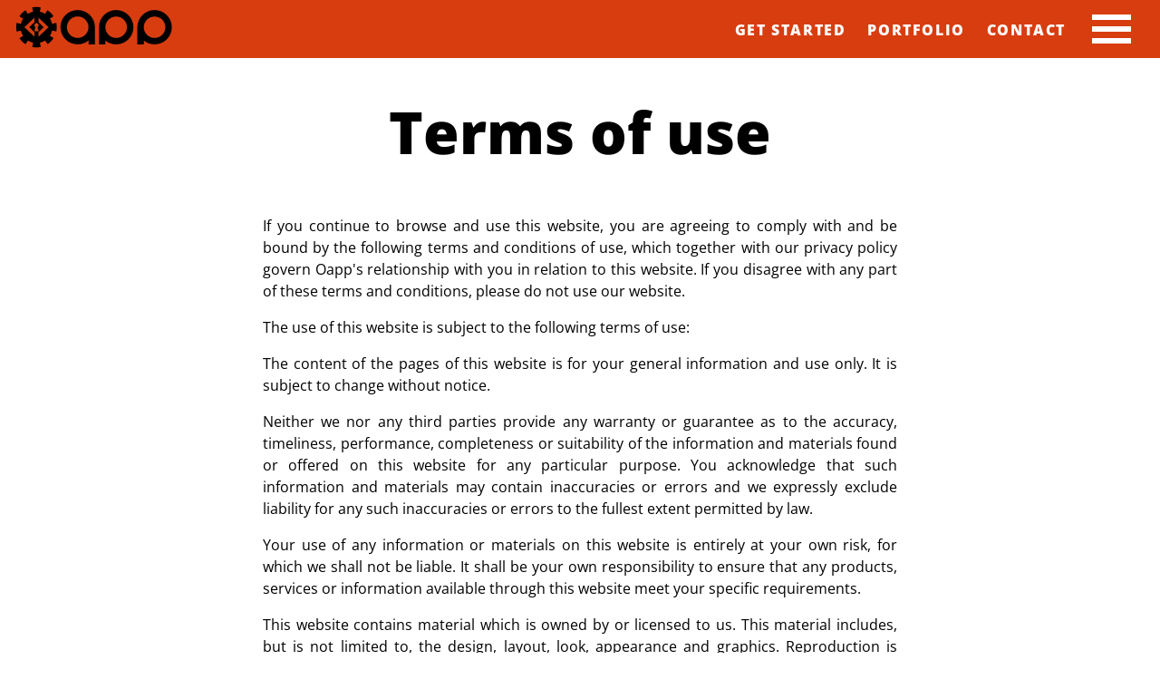

--- FILE ---
content_type: text/html; charset=utf-8
request_url: https://oapp.uk/terms
body_size: 1768
content:
<!doctype html><html lang="en-GB">
<head>
  <meta charset="utf-8">
  <meta name="viewport" content="width=device-width, initial-scale=1.0">
  <meta name="language" content="en-GB">
  <base href="https://oapp.uk">
  <meta name="robots" content="index,follow">
  <title>Terms of use</title>
  <meta name="keywords" content="bespoke websites, website development, bespoke web development, website, seo, search optimisation, user experience, top performance website, web design agency, developer, web application, webdeveloper, webdev, html developer, wordpress, web design company">
  <meta name="description" content="Oapp: Unique websites and bespoke web applications to suit every specific need.">
  <link rel="icon" href="/oapp-res/oapp-icon.png">
  <link rel="stylesheet" type="text/css" media="all" href="/oapp-res/style.css?v=si97ss">
  <script type="text/javascript" src="/oapp-res/global.js?v=sa3qmv" defer></script>
  <link rel="preload" fetchpriority="high" as="image" href="/oapp-res/oapp.svg" type="image/svg+xml">
  <link rel="preload" href="/oapp-res/opensans400.ttf" as="font" type="font/ttf">
  <link rel="preload" href="/oapp-res/opensans800.ttf" as="font" type="font/ttf">
</head>
<body>
  <header>
    <a href="/" title="Oapp homepage"><img src="/oapp-res/oapp.svg" width="550" height="150" alt="Oapp Ltd"></a>
    <div class="nav">
      <ul>
        <li><a href="/get-started">Get started</a></li>
        <li><a href="/portfolio">Portfolio</a></li>
        <li><a href="/contact">Contact</a></li>
      </ul>
      <div id="navbt"><span></span><span></span><span></span></div>
    </div>
  </header>

  <nav>
    <ul>
      <li><a href="/">Home</a></li>
      <li><a href="/get-started">Get started</a></li>
      <li><a href="/portfolio">Portfolio</a></li>
    </ul>
    <ul>
      <li><a href="/emergency-services">Emergency services</a></li>
      <li><a href="/bespoke-website-development">Bespoke Websites</a></li>
      <li><a href="/ecommerce-solutions">eCommerce</a></li>
      <li><a href="/management-systems">Management systems</a></li>
      <li><a href="/seo-user-experience">SEO & User Experience</a></li>
      <li><a href="/cybersecurity-gdpr">Cybersecurity & GDPR</a></li>
      <li><a href="/white-label-solutions">White Label Solutions</a></li>
    </ul>
    <ul>
      <li><a href="/knowledge-base">Knowledge base</a></li>
      <li><a href="/about-us">About us</a></li>
      <li><a href="/contact">Contact</a></li>
      <li><a href="/login">Sign in</a></li>
    </ul>
  </nav>

  <main>
    <section class="tCenter">
  <br><h2 class="extra-big">Terms of use</h2>
</section>

<section>
  <div class="midbox tJustify">
    <p>If you continue to browse and use this website, you are agreeing to comply with and be bound by the following terms and conditions of use, which together with our privacy policy govern Oapp's relationship with you in relation to this website. If you disagree with any part of these terms and conditions, please do not use our website.</p>



    <p>The use of this website is subject to the following terms of use:</p>

    <p>The content of the pages of this website is for your general information and use only. It is subject to change without notice.</p>
    <p>Neither we nor any third parties provide any warranty or guarantee as to the accuracy, timeliness, performance, completeness or suitability of the information and materials found or offered on this website for any particular purpose. You acknowledge that such information and materials may contain inaccuracies or errors and we expressly exclude liability for any such inaccuracies or errors to the fullest extent permitted by law.</p>
    <p>Your use of any information or materials on this website is entirely at your own risk, for which we shall not be liable. It shall be your own responsibility to ensure that any products, services or information available through this website meet your specific requirements.</p>
    <p>This website contains material which is owned by or licensed to us. This material includes, but is not limited to, the design, layout, look, appearance and graphics. Reproduction is prohibited other than in accordance with the copyright notice, which forms part of these terms and conditions.</p>
    <p>All trademarks reproduced in this website which are not the property of, or licensed to, the operator are acknowledged on the website.</p>
    <p>Unauthorised use of this website may give rise to a claim for damages and/or be a criminal offence.</p>
    <p>This website may also include links to other websites. These links are provided for your convenience to provide further information. They do not signify that we endorse the websites. We have no responsibility for the content of the linked websites.</p>
    <p>Your use of this website and any dispute arising out of such use of the website is subject to the laws of England, Northern Ireland, Scotland and Wales.</p>


  </div>
</section>

  </main>

  <footer>
    <div>
      <div>
        <span><strong>Oapp Limited</strong><br>
        71-75 Shelton Street, London WC2H 9JQ<br>
        Registered in England and Wales<br>
        Company number 14530137</span>
      </div>

      <div>
        <a href="/privacy-policy">Privacy Policy</a>
        <a href="/terms">Terms</a>
        <a href="/contact">Contact us</a>
      </div>
    </div>
    &copy; oapp Ltd 2022 - 2024
  </footer>
</body>
</html>


--- FILE ---
content_type: text/css;charset=UTF-8
request_url: https://oapp.uk/oapp-res/style.css?v=si97ss
body_size: 5321
content:
@font-face {
  font-family: "Open Sans";
  src: local("Open Sans Regular"), url("/oapp-res/opensans400.ttf");
  font-display: swap;
  font-weight: 400;
}
@font-face {
  font-family: "Open Sans";
  src: local("Open Sans SemiBold"), url("/oapp-res/opensans600.ttf");
  font-display: swap;
  font-weight: 600;
}
@font-face {
  font-family: "Open Sans";
  src: local("Open Sans ExtraBold"), url("/oapp-res/opensans800.ttf");
  font-display: swap;
  font-weight: 800;
}

:root {
  --accent-color: #d83d10;
  --accent-color-t: #d83d1088;
  --dark-color: #001220;
  --active-color: #037dba;
  --hover-color: #d83d10;
}

* { box-sizing: border-box; border: none; margin: 0; padding: 0; font-family: "Open Sans"; }
body { font-size: 16px; overflow-x: hidden; min-width: 360px; }



/* general */
.bg-transition::after {
  content: '';
  position: absolute;
  left: 0;
  right: 0;
  background-position: top center;
  background-size: cover;
}





/* all pages */
header {
  position: sticky;
  top: 0;
  width: 100vw;
  height: 4rem;
  background: var(--accent-color);
  display: flex;
  justify-content: space-between;
  align-items: center;
  padding-top: .1rem;
  -webkit-backdrop-filter: blur(7px);
  backdrop-filter: blur(7px);
  z-index: 5;
}
header > a { padding: .5rem 1rem; position: relative; top: 0; left: 0; transition: left .2s; }
header > a > img { height: 3rem; width: auto; transition: filter .2s ease-out; }

header > a:hover > img { filter: brightness(0); }

header.home.top { background: var(--accent-color-t); }
header.home.top > a { left: -300px; }
header.no-transition > a, header.no-transition > a > img { transition: 0s; }

.nav { margin-right: 6rem; }
.nav > ul, nav > ul {
  list-style-type: none;
  margin: 0;
  padding: 0;
  display: flex;
  flex-direction: row;
  align-items: center;
  justify-content: flex-end;
  gap: .7rem;
}
.nav > ul > li > a, nav > ul > li > a {
  text-decoration: none;
  text-transform: uppercase;
  letter-spacing: .1rem;
  color: #fff;
  font-weight: 800;
  padding: .5em .5em;
  height: 2em;
  margin: .25em 0;
  border-radius: 3px;
  transition: color .2s ease-out;
}
.nav > ul > li > a:hover { color: #012200; }
.nav > ul > li > a.active { color: #012200; }

#navbt {
  --color: #fff;
  --size: 2rem;

  width: calc(1.33 * var(--size));
  height: var(--size);
  position: absolute;
  top: 1rem;
  right: 2rem;
  transform: rotate(0deg);
  transition: .5s ease-in-out;
  cursor: pointer;
  display: block;
  z-index: 3;
}
#navbt:hover { --color: #000; }
#navbt span {
  display: block;
  position: absolute;
  height: calc(.2 * var(--size));
  width: 100%;
  background: var(--color);
  opacity: 1;
  left: 0;
  transform: rotate(0deg);
  transition: .25s ease-in-out;
}

#navbt span:nth-child(1) { top: 0; }
#navbt span:nth-child(2) { top: calc(.4 * var(--size)); }
#navbt span:nth-child(3) { top: calc(.8 * var(--size)); }
#navbt.open span:nth-child(1) { top: calc(.4 * var(--size)); transform: rotate(135deg); }
#navbt.open span:nth-child(2) { opacity: 0; left: calc(-1.33 * var(--size)); }
#navbt.open span:nth-child(3) { top: calc(.4 * var(--size)); transform: rotate(-135deg); }

nav {
  position: fixed;
  top: -50rem;
  left: 0;
  right: 0;
  background: #001220;
  z-index: 4;
  color: #fff;
  padding: 2rem 1rem;
  display: flex;
  flex-direction: row;
  justify-content: space-evenly;
  align-items: flex-start;
  transition: top .2s ease-in-out;
}
nav.open { top: 4rem; }
nav > ul { flex-direction: column; gap: 1rem; }
nav > ul:first-of-type { align-items: flex-start; }
nav > ul:last-of-type { align-items: flex-end; }
nav > ul > li > a:hover { color: var(--accent-color); }

@media (max-width: 720px)
{
  .nav > ul { display: none; }
  nav { flex-direction: column; align-items: flex-end; gap: 2rem; }
  nav > ul { align-items: flex-end !important; }
}



footer {
  background: #222;
  color: #fff;
  padding: 1rem 1rem;
  font-size: 16px;
  position: relative;
}
footer > div {
  display: flex;
  flex-direction: row;
  align-items: flex-start;
  justify-content: space-between;
  padding: 0 1rem 1rem 0rem;
  gap: 1rem;
}
footer > div > div:first-child {
  position: relative;
  padding-left: 2em;
  background-image: linear-gradient(to right, #2227, #2229 1.7em, #222d 2.5em, #222e);
}
footer > div > div:first-child::after {
  content: '';
  background-image: url('/oapp-res/oapp-white.webp');
  background-position: left center;
  background-repeat: no-repeat;
  background-size: contain;
  position: absolute;
  inset: 0;
  opacity: .1;
}
footer > div > div:first-child > span { position: relative; z-index: 2; }

footer > div > div:last-child {
  display: flex;
  flex-direction: column;
  align-items: flex-end;
  gap: 1em;
}
footer a { color: #fff; }
footer a:hover { color: #fa7268; }

@media all and (max-width: 550px) {
  footer { font-size: 14px; }
  footer > div > div:last-child { flex-direction: row;}
  footer > div { flex-direction: column-reverse; }
}

a { text-decoration: none; color: var(--active-color); }
a:hover { color: var(--hover-color); }


main { min-height: 80vh; }
section { padding: 1rem; }
section:first-of-type { padding-top: 5rem; margin-top: -4rem; }
h1, h2, h3 { font-weight: 800; }
h2 { font-size: 20px; }
h3 { font-size: 18px; }
p { margin: 1em 0; line-height: 1.5;}
ul, li { margin-left: .5rem; }

.home-first > h1 {
  text-transform: uppercase;
  letter-spacing: .2em;
}
.box { max-width: 1200px; padding: 0 1em; margin: 0 auto; }
.midbox { width: clamp(350px, 70%, 700px); margin: 0 auto; text-align: center; }

h2.extra-big, section > h1 { position: relative; font-size: clamp(1.6rem, 6vw, 4rem); text-align: center; z-index: 3;}
h2.extra-big > strong, section > h1 > strong { color: var(--accent-color); }

.flex-row {
  display: flex;
  flex-direction: row;
  justify-content: space-evenly;
  align-items: flex-start;
}

.tCenter { text-align: center; }
.tJustify { text-align: justify; }

.button-bubble {
  font-size: 1.5rem;
  color: #fff;
  display: inline-block;
  padding: .8em 1.6em;
  background: var(--active-color);
  text-decoration: none;
  font-family: "Ubuntu";
  border: 2px solid #222;
  border-radius: 2em;
  isolation: isolate;
  position: relative;
  overflow: hidden;
  transition: all .2s .15s;
  cursor: pointer;
}
.button-bubble.small { font-size: 1rem; }
.button-bubble:hover { color: #fff; }
.button-bubble::before
{
  content: '';
  position: absolute;
  inset: 0;
  margin: auto;
  width: 1rem;
  height: 1rem;
  z-index: -1;
  border-radius: 50%;
  background: var(--hover-color);
  opacity: 0;
  transition: transform .4s ease-in-out, opacity .1s .3s;
}
.button-bubble:hover::before {
  transform: scale(25);
  opacity: 1;
  transition: transform .4s ease-in-out, opacity .1s;
}
.button-pulse { animation: pulse 1.5s infinite; }
@keyframes pulse {
  0% { box-shadow: 0 0 0 0 #0008; }
  70%, 100% { box-shadow: 0 0 5px 20px #0000; }
}


.flex-even {
  display: flex;
  flex-direction: row;
  padding: 1rem;
  gap: 1rem;
  justify-content: space-evenly;
  align-items: flex-start;
}


/* home */
.home-first, section.first {
  position: relative;
  background: var(--accent-color);
  color: #fff;
  text-align: center;
  margin-bottom: 7rem;
}
.home-first::after, section.first::after { bottom: -160px; height: 200px; background-image: url('/oapp-res/wave-1st.svg'); background-size: 100vw 200px; background-position: top center; }
@media (max-width: 1200px) { .home-first::after, section.first::after { bottom: -120px; height: 160px; background-size: 100vw 160px; }}
@media (max-width: 800px) { .home-first::after, section.first::after { bottom: -80px; height: 110px; background-size: 100vw 110px; }}
@media (max-width: 500px) { .home-first::after, section.first::after { bottom: -50px; height: 80px; background-size: 100vw 80px; }}

.home-first > img { height: auto; width: clamp(310px, 74%, 550px); }
.home-first > h1 {
  position: relative;
  font-size: clamp(1.1rem, 4vw, 2rem);
  z-index: 3;
}

section.first > h1 {
  font-size: clamp(1.5rem, 5vw, 3rem);
  margin: .5em .2em;
  color: #fff;
}
section.first > h1 > span { color: #000; }

.home-services {
  margin-top: 7rem;
  background: #eee;
  border-top: 1px solid #ddd;
}
.home-services > div:first-of-type {
  display: flex;
  flex-direction: row;
  justify-content: center;
  align-items: center;
  flex-wrap: wrap;
  gap: 4vw;
  margin-top: -5rem;
  margin-bottom: 6rem;
}

.home-services > div > a { position: relative; top: -10px; }

@keyframes servCards {
  0% { top: -.3rem; left: -.2rem; }
  100% { top: .4rem; left: .3rem; }
}

.service-flip { width: 340px; height: 220px; perspective: 1000px; }
.service-flip > div {
  position: relative;
  width: 100%;
  height: 100%;
  text-align: center;
  transition: transform .4s;
  transform-style: preserve-3d;
}
.flipcard-finept, .flipcard-coarsept { display: none; }
@media (pointer: fine)
{
  .flipcard-finept { display: block; }
  .service-flip:hover > div { transform: rotateY(180deg); }
}
@media (pointer: coarse)
{
  .flipcard-coarsept { display: block; }
  .service-flip.flipped > div { transform: rotateY(180deg); }
}
.service-flip-front, .service-flip-back {
  position: absolute;
  width: 100%;
  height: 100%;
  -webkit-backface-visibility: hidden;
  backface-visibility: hidden;
  padding: .5rem;
  color: #fff;
}
.service-flip-front {
  background: radial-gradient(rgb(22, 135, 237), rgb(20, 55, 90));
  border-radius: .5rem 3rem .5rem 3rem;
}
.service-flip-back {
  background: linear-gradient(180deg, rgb(216, 61, 16), rgb(228, 141, 34));
  transform: rotateY(180deg);
  border-radius: 3rem .5rem 3rem .5rem;
}

.service-flip-front > h2 { font-size: 1.6rem; }
.service-flip-front > img {
  width: 125px;
  height: 125px;
  margin: 1rem 0;
  position: relative;
  animation: servCards 3s ease-in-out infinite alternate;
}
.service-flip-front > p { text-align: center; margin: 0 .5rem; }
.service-flip-front > span { position: absolute; bottom: .5rem; right: .5rem; font-size: .7rem; }
.service-flip-front > span > strong { font-weight: normal; font-size: 1rem; }
.service-flip-back > h3 { text-align: right; }
.service-flip-back > a { margin-top: 2rem; }
.service-flip-back > p { font-weight: 600; }
.home-included > div {
  padding: 0 1rem;
  display: flex;
  flex-direction: row;
  justify-content: center;
  align-items: center;
}
.home-included > div:nth-of-type(odd) { flex-direction: row-reverse; }
.home-included > div > img { width: 30vw; height: 30vw; }
.home-included > div > div > h2 { font-size: clamp(1.1rem, 4vw, 2rem); margin-bottom: 1.25em; }

@media (max-width: 700px) {
  .home-included > div, .home-included > div:nth-of-type(odd) { flex-direction: column; }
  .home-included > div > img { width: 50vw; height: 50vw; }
}

.home-stats {
  margin-top: 5px;
  background: var(--accent-color);
  color: #fff;
  display: flex;
  flex-direction: row;
  justify-content: space-evenly;
  align-items: flex-start;
  gap: 2rem;
  font-weight: 800;
  font-size: 1.2rem;
  padding: 1rem 1rem .1rem 1rem;
  text-shadow: 1px 1px 2px #222;
}

.home-stats > div {
  white-space: nowrap;
  line-height: .9;
  width: 200px;
}
.home-stats > div > span {
  float: left;
  font-size: 3.5rem;
  margin-right: 5px;
  position: relative;
  top: -.5rem;
  letter-spacing: -.2rem;
}
@media (max-width: 1200px) { .home-stats { justify-content: space-between; }}
@media (max-width: 900px) {
  .home-stats { font-size: 1rem; padding: 1rem; }
  .home-stats > div { width: 150px; }
  .home-stats > div > span { font-size: 2.2rem; top: -.1rem; }
}
@media (max-width: 650px) {
  .home-stats { flex-wrap: wrap; justify-content: center;}
}

.home-images { display: flex; flex-direction: row; flex-wrap: wrap; justify-content: space-evenly; }
.home-images > a > img { height: 80px; width: auto; margin: 1rem;}
.home-images.big > a > img { height: 200px; width: auto; margin: 1rem;}
@media (max-width: 550px) { .home-images.big > a > img { max-width: 350px; } }
.home-stats-wrapper {
  display: flex;
  flex-direction: row;
  gap: .75rem;
  justify-content: center;
  align-items: flex-start;
}
.performance-stats {
  width: 350px;
  margin: .75rem auto;
  background: #d83d1044;
  border-radius: 1rem;
  color: #000;
  padding: .5rem;
  text-align: center;
}
.performance-stats > div {
  display: flex;
  flex-direction: row;
  gap: .5rem;
  justify-content: space-evenly;
  align-items: stretch;
  margin: .5rem;
}
.performance-stats > div > div {
  background: #fff;
  color: #000;
  border-radius: .5rem;
  padding: .5rem;
  width: 100%;
  text-align: center;
}
.performance-stats > div > div:last-of-type { background: #d83d10; color: #fff; }

ul.ul-no, ul.ul-yes {
  list-style-type: none;
}
ul.ul-no > li::before {
  content: "✗ ";
  font-weight: bold;
  color: #f00;
}
ul.ul-no > li > span { color: #f00; }
ul.ul-yes > li::before {
  content: "✓ ";
  font-weight: bold;
  color: #076807;
}
ul.ul-yes > li > span { color: #076807; }

.home-feat-stat > div {
  display: flex;
  flex-direction: row;
  flex-wrap: wrap;
  align-items: flex-start;
  justify-content: center;
  gap: 2em;
}

.home-feat-stat > div > h2 { width: 100%; margin-bottom: .5em; }

.home-features {
  min-width: 350px;
  max-width: 500px;
  margin: 2rem auto;
  clear: both;
}
.home-features > img { float: left; width: 4rem; height: 4rem; margin: 0 1rem 1rem 0; }
.home-features > h3 { font-size: 2rem; position: relative; top: .5rem; }
.home-features > p { clear: both; margin-top: .25rem; text-align: justify; }

@media (max-width: 1230px) {
  .home-stats-wrapper { flex-direction: column; gap: 0; align-items: center; }
}
@media (max-width: 1100px) { .home-features { max-width: 350px; } }
@media (max-width: 1000px) {
  .home-feat-stat { flex-direction: column; gap: 0; align-items: center; }
  .home-stats-wrapper { flex-direction: row; gap: .75rem; align-items: flex-start; }
}
@media (max-width: 770px) {
  .home-stats-wrapper { flex-direction: column; gap: 0; align-items: center; }
  .home-features { max-width: 500px; }
}
@media (max-width: 540px) {
  .home-features > h3 { font-size: 1.5rem; }
}


.home-engage {
  background: linear-gradient(180deg, rgb(216, 61, 16), rgb(228, 141, 34));
  color: #000;
  position: relative;
  padding-left: 650px;
  font-weight: 600;
  z-index: 1;
  box-shadow: 0 -10px 4px 10px rgb(216, 61, 16);
  margin-top: 2rem;
}
.home-engage > img {
  width: 500px;
  height: 500px;
  margin: 0;
  position: absolute;
  bottom: -145px;
  left: 5rem;
}
.home-engage > div:first-of-type { max-width: 800px; margin: 1rem 1rem auto 1rem; position: relative; z-index: 2; }
.home-engage > h2 { font-size: 1.7rem; }
.home-engage > p { max-width: 800px; }
.home-engage > div > a { margin-right: 2rem; margin-bottom: 2rem; }

@media (max-width: 1290px) {
  .home-engage { padding-left: 320px; }
  .home-engage > img { width: 300px; height: 300px; bottom: -85px; left: 0; }
}
@media (max-width: 830px) {
  .home-engage { padding-left: 1rem; padding-bottom: 180px; }
  .home-engage > img { width: 350px; height: 350px; bottom: -100px; left: 0; right: 0; margin: 0 auto; z-index: 0; }
}
@media (max-width: 620px) {
  .home-engage > div { flex-direction: column; align-items: center; }
}
.home-timeline { margin: 4rem 0; padding: 0; }
.home-timeline > div {
  display: flex;
  flex-direction: row;
  margin: .5rem 0;
  margin-top: 1.5rem;
  padding: 0 2rem;
  border-top: 2px solid #ccc;
  gap: 2rem;
  justify-content: space-evenly;
  align-items: stretch;
}
.home-timeline > div > div {
  position: relative;
  border-top: 2px solid #fff0;
  top: -2px;
  width: 100%;
  margin: 0 .5rem;
  z-index: 2;
}
.home-timeline > div > div > span {
  display: inline-flex;
  width: 3rem;
  height: 3rem;
  border: 2px solid #ccc;
  border-radius: 50%;
  text-align: center;
  font-weight: bold;
  color: #888;
  background: #fff;
  justify-content: center;
  align-items: center;
  position: absolute;
  inset: 0;
  margin: auto;
  margin-top: -1.5rem;
}
.home-timeline > div > div > h3 { text-align: center; margin-top: 1.5rem; color: #666; }
.home-timeline > div > div > p { font-size: .9rem; text-align: left; }

.home-timeline > div > div:hover { border-top: 2px solid var(--active-color); }
.home-timeline > div > div:hover > span { border: 2px solid var(--active-color); background: var(--active-color); color: #fff; }
.home-timeline > div > div:hover > h3 { color: var(--active-color); }

@media (max-width: 800px) {
  .home-timeline { margin: 1rem 0 1rem 2rem; }
  .home-timeline > h2 { margin-left: -2rem; }
  .home-timeline > div { flex-direction: column; border-top: none; border-left: 2px solid #ccc; }
  .home-timeline > div > div { top: 0; left: -34px; max-width: 90%; padding-left: 3rem; margin: 0; border-top: none; border-left: 2px solid #fff0; }
  .home-timeline > div > div > span { margin-top: auto; margin-left: -1.5rem; }
  .home-timeline > div > div > h3 { margin-top: .5rem; }
  .home-timeline > div > div:hover { border-top: none; border-left: 2px solid #88f; }
}

.home-testimonials { text-align: center; margin: 0; padding: 1rem; background: #eee; }
.home-testimonials > div { margin: 3rem auto; margin-top: 2rem; max-width: 1000px; }
.home-testimonials > div > span { font-weight: 600; letter-spacing: .1rem; }
.testimonial-rate {
  height: 50px;
  width: 250px;
  background-image: url('/oapp-res/star.svg');
  background-size: 50px 50px;
  margin: 0 auto;
  transform: scale(.5);
  position: relative;
  top: 1rem;
}
.home-testimonials > div > span > small { font-size: .7em; color: #666; }
.testimonial-rate.stars-50 { width: 250px; }
.testimonial-rate.stars-45 { width: 225px; }
.testimonial-rate.stars-40 { width: 200px; }
.testimonial-rate.stars-35 { width: 175px; }
.testimonial-rate.stars-30 { width: 150px; }
.testimonial-rate.stars-25 { width: 125px; }
.testimonial-rate.stars-20 { width: 100px; }
.testimonial-rate.stars-15 { width: 75px; }
.testimonial-rate.stars-10 { width: 50px; }


/* contact */
.contact-wa-phone {
  gap: 2rem;
}
.contact-wa-phone a.button-bubble { width: 250px; }
.contact-wa-phone > div:first-of-type { width: 300px; text-align: center; }
.contact-wa-phone > div:last-of-type { width: 600px; }

.contact-wa-qr { width: 200px; height: 200px; margin: 0 auto; }

/* overwriting */
.no-transition { transition-duration: .01s; }

@media (max-width: 600px) { .no-mobile { display: none; }}

.top-overflow-grey {
  margin: 4rem 0 1rem 0;
  border: 1px solid #ddd;
  border-width: 1px 0px;
  background: #eee;
}
.top-overflow-grey > div {
  margin: 2rem 2rem;
  display: flex;
  flex-direction: row;
  justify-content: center;
  align-items: stretch;
  gap: 2rem;
}

.top-overflow-grey > div > div {
  background: #fff;
  border: 1px solid #bbb;
  padding: .75rem;
  width: 200px;
  flex-grow: 2;
  text-align: center;
  transition: all .2s ease-in-out;
  color: #222;
}
.top-overflow-grey > div > div:hover {
  border: 1px solid #222;
  box-shadow: 0 0 8px 4px #bbb;
}
.top-overflow-grey > div > div > h2 { font-size: .9em; }
.top-overflow-grey > div > div > img { width: 80px; height: 80px; margin: 1rem auto; }

.top-overflow-grey > div:first-of-type { margin-top: -3rem; }
.top-overflow-grey.contact > div:nth-of-type(2) > div { text-align: left; }

@media (max-width: 700px) {
  .top-overflow-grey > div {
    flex-direction: column;
    justify-content: stretch;
    align-items: flex-start;
  }
  .top-overflow-grey > div > div { width: 100%; }
}

.business-hours {
  max-width: 320px;
  height: 4rem;
  margin: .5rem auto;
  background: #f84f31aa;
  color: #000;
  font-size: 1rem;
  border-radius: 2rem;
  overflow: hidden;
  display: flex;
  flex-direction: row;
  justify-content: space-between;
  align-items: stretch;
}

.business-hours > div {
  padding: .5rem 2rem;
}

.business-hours > div:first-of-type {
  text-align: left;
  background: #23c552aa;
  width: 55%;
  -webkit-clip-path: polygon(0 0, 100% 0%, 90% 100%, 0% 100%);
  clip-path: polygon(0 0, 100% 0%, 90% 100%, 0% 100%);
}
.business-hours > div:last-of-type {
  text-align: right;
}


label {
  display: block;
  margin: .5rem auto;
  text-align: left;
  width: clamp(340px, 96%, 500px);
}
label > span {
  display: block;
  font-size: .9rem;
  color: #222;
}
label > input, label > textarea, label > select {
  width: 100%;
  font-size: 1rem;
  padding: .5rem;
  border: 1px solid #222;
  border-radius: .3rem;
  resize: none;
  outline: none;
}


label > textarea { height: 8rem; }

button[type="submit"] {
  padding: .5rem 1.5rem;
  background: var(--active-color);
  color: #fff;
  border-radius: .3rem;
  font-weight: bold;
  letter-spacing: .1rem;
  cursor: pointer;
  transition: background .2s ease-in-out;
}
button[type="submit"]:hover { background: #222; }
/* temp */
.long { height: 200vh; }
.img-to-black { filter: brightness(0); }

.small-img-msg {
  max-width: 800px;
  min-height: 140px;
  padding: 20px;
  display: flex;
  flex-direction: row;
  gap: 20px;
  margin: 0 auto;
  align-items: center;
  justify-content: center;
  text-align: justify;
}

@media (max-width: 550px) {.small-img-msg {flex-direction: column;}}

.small-img-msg > img { height: 100px; width: 100px; }
.img-wide {
  width: 100%;
  max-width: 1500px;
  height: auto;
  margin: 0 auto;
}
.img-caption {
  color: #666;
  position: relative;
  top: -10px;
}


.portfolio-index {
  display: flex;
  flex-wrap: wrap;
  flex-direction: row;
  margin: 0 auto;
  align-items: center;
  justify-content: center;
  gap: 1vw;
}

.portfolio-index > img { width: 30%; height: auto; border: 1px solid #aaa; border-radius: 5px; }
@media (max-width: 1150px) { .portfolio-index > img { width: 47%;}}
@media (max-width: 600px) { .portfolio-index > img { width: 100%; margin-bottom: 20px; }}

.portfolio-comparison {
  margin-top: 30px;
  display: flex;
  flex-wrap: wrap;
  flex-direction: row;
  align-items: center;
  justify-content: center;
  gap: 1vw;
}

.portfolio-comparison > img { width: 47%; min-width: 360px; max-width: 700px; height: auto; border: 1px solid #ddd; border-radius: 5px; }

@media (max-width: 770px) { .portfolio-comparison > img { width: 100%; margin-bottom: 20px; }}

.countdown {
  display: inline-block;
  padding: 5px 10px;
  background: #98c1d8;
  color: #454f54;
  border: 2px solid #454f54;
  border-radius: 8px;
  font-weight: 600;
}

.sdlc > div > h2 { text-align: center; }
.sdlc > div > h2 > span { color: #d83d10; }
@media (min-width: 1200px) {
  .sdlc { width: 900px; }
  .sdlc > div { display: flex; gap: 30px; justify-content: center; align-items: center; margin-bottom: 30px; }
  .sdlc > div > h2 { position: relative; top: -10px; }
}

.searchbox { width: 100%; max-width: 800px; font-size: 14px; padding: 10px 20px; height: 42px; border: 1px solid #222; color: #222; background: #ddd; border-radius: 21px; }




.job-scam-img {
  background: #17191a;
  text-align: center;
  padding: 5px 0 0 0;
  margin: 0;
}

.oawf-sec { display: none; }

--- FILE ---
content_type: text/javascript;charset=UTF-8
request_url: https://oapp.uk/oapp-res/global.js?v=sa3qmv
body_size: 186
content:
function scrollEvents() {

  if(window.scrollY > 220)
    document.getElementsByTagName("header")[0].classList.remove("top");
  else
    document.getElementsByTagName("header")[0].classList.add("top");




  document.addEventListener("scroll", scrollEvents);
}

// -----------------------------------------------------------------------------------------------------------

document.addEventListener("DOMContentLoaded", function(){
  scrollEvents();

  setTimeout(function() {
    document.getElementsByTagName("header")[0].classList.remove("no-transition");
  }, 300);

  document.getElementById("navbt").addEventListener("click", function(){
    document.getElementById("navbt").classList.toggle("open");
    document.getElementsByTagName("nav")[0].classList.toggle("open");
  });

  let cards = document.getElementsByClassName("service-flip");
  for(let i=0; i < cards.length; i++)
    cards[i].addEventListener("click", function(){
      this.classList.toggle("flipped");
    });

});


--- FILE ---
content_type: image/svg+xml
request_url: https://oapp.uk/oapp-res/oapp.svg
body_size: 1106
content:
<?xml version="1.0" encoding="utf-8"?>
<!-- Generator: Adobe Illustrator 25.0.0, SVG Export Plug-In . SVG Version: 6.00 Build 0)  -->
<svg version="1.1" id="Layer_1" xmlns="http://www.w3.org/2000/svg" xmlns:xlink="http://www.w3.org/1999/xlink" x="0px" y="0px"
	 viewBox="200 780 1600 440" style="enable-background:new 0 0 2000 2000;" xml:space="preserve">
<style type="text/css">
	.st10{fill:#FFFFFF;}
</style>
<rect width="2000" height="2000" fill="none"/>
<g>
	<path class="st10" d="M944.33,1175.24h64.87V1000c0-96.05-77.51-173.56-173.55-173.56c-96.05,0-173.56,77.51-173.56,173.56
		c0,96.04,77.51,173.55,173.56,173.55c41.28,0,78.35-14.32,108.68-37.91V1175.24z M835.66,1108.68
		c-59.82,0-108.69-48.86-108.69-108.68c0-59.82,48.87-108.69,108.69-108.69S944.33,940.18,944.33,1000
		C944.33,1059.82,895.47,1108.68,835.66,1108.68z"/>
	<path class="st10" d="M1223.16,826.45c-96.05,0-173.56,78.35-173.56,173.56v175.24h64.87v-39.6
		c29.49,23.59,67.4,37.91,108.69,37.91c96.04,0,173.55-77.51,173.55-173.55C1396.71,904.8,1319.2,826.45,1223.16,826.45z
		 M1223.16,1108.68c-59.82,0-108.69-48.86-108.69-108.68c0-59.82,48.87-107.84,108.69-107.84c59.82,0,108.68,48.02,108.68,107.84
		C1331.84,1059.82,1282.98,1108.68,1223.16,1108.68z"/>
	<path class="st10" d="M1609.52,826.45c-96.05,0-173.56,78.35-173.56,173.56v175.24h64.87v-39.6
		c29.49,23.59,67.4,37.91,108.69,37.91c96.04,0,173.55-77.51,173.55-173.55C1783.07,904.8,1705.56,826.45,1609.52,826.45z
		 M1609.52,1108.68c-59.82,0-108.69-48.86-108.69-108.68c0-59.82,48.87-107.84,108.69-107.84S1718.2,940.18,1718.2,1000
		C1718.2,1059.82,1669.34,1108.68,1609.52,1108.68z"/>
	<path class="st10" d="M620.83,1042.87c6.15-28.57,6.09-57.63-0.17-86.36l-0.07-0.34l-42.52,9.49
		c-4.15-19.11-11.71-36.91-21.97-52.8l36.62-23.67c-15.72-24.33-36.98-45.48-61.49-61.16l-23.49,36.7
		c-15.89-10.17-33.63-17.67-52.71-21.74l9.21-42.6c-28.63-6.19-57.75-6.15-86.56,0.13l-0.17,0.04l9.38,42.54
		c-19.08,4.13-36.85,11.67-52.72,21.9l-23.62-36.66c-24.35,15.7-45.53,36.93-61.24,61.43l36.68,23.53
		c-10.18,15.87-17.69,33.61-21.79,52.68l-42.61-9.27c-6.24,28.69-6.21,57.89,0.09,86.79l0.15,0.7l42.54-9.72
		c4.21,19.1,11.83,36.94,22.21,52.87l-36.72,23.83c15.77,24.31,37.08,45.41,61.62,61.04l23.5-36.9
		c15.89,10.17,33.61,17.69,52.66,21.76l-9.13,42.64c28.49,6.11,57.48,6.03,86.14-0.22l0.52-0.11l-9.61-42.53
		c19.11-4.19,36.9-11.81,52.79-22.15l23.8,36.73c24.32-15.76,45.45-37.05,61.1-61.56l-36.88-23.54
		c10.19-15.9,17.7-33.64,21.79-52.63L620.83,1042.87z M443.64,1041.51h-22.16h-22.16l11.55-42.36c-6.63-3.73-11.16-10.75-11.16-18.9
		c0-12.02,9.75-21.77,21.77-21.77c12.02,0,21.77,9.75,21.77,21.77c0,8.15-4.53,15.17-11.16,18.9L443.64,1041.51z M401.01,949.64
		L348.1,1000l52.91,50.36v46.42L299.68,1000l101.33-96.78V949.64z M441.32,1050.36l52.91-50.36l-52.91-50.36v-46.42L542.65,1000
		l-101.33,96.78V1050.36z"/>
</g>
</svg>
